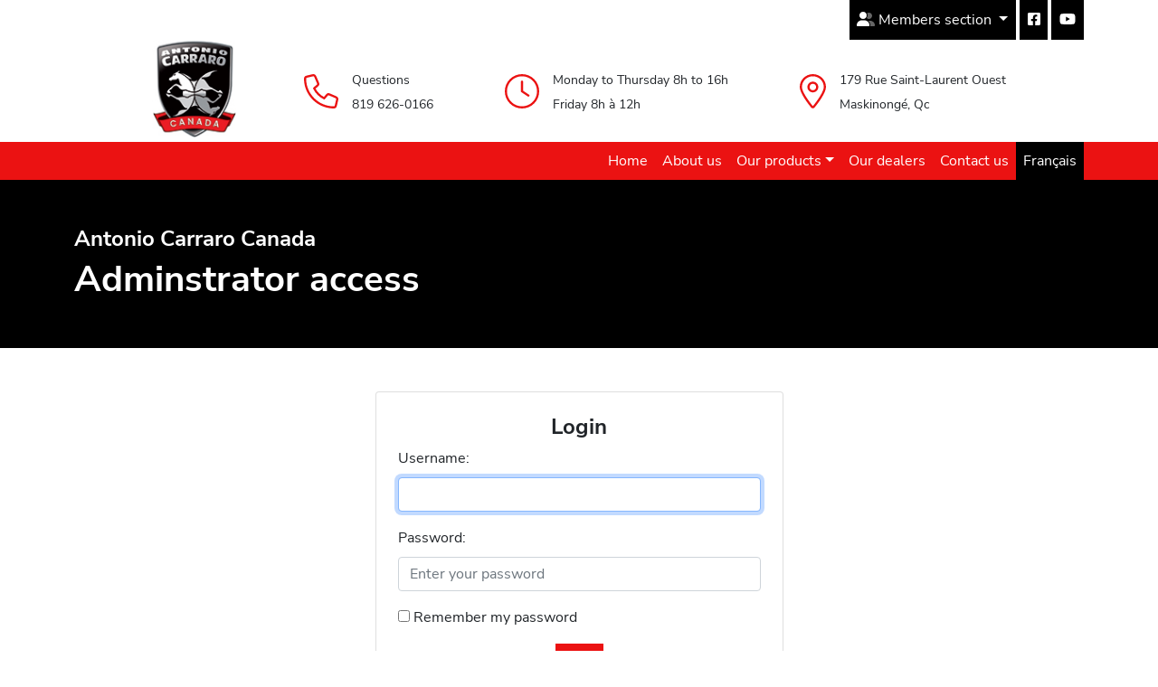

--- FILE ---
content_type: text/html; charset=utf-8
request_url: http://antoniocarraro.ca/zLogin?as=admin
body_size: 9015
content:

<!doctype html>

<html lang="en-ca">
<head><meta http-equiv="Content-Type" content="text/html; charset=UTF-8" /><meta http-equiv="X-UA-Compatible" content="IE=edge" /><meta name="viewport" content="width=device-width, initial-scale=1" /><meta name="Author-Corporate" content="parroinfo.com" /><meta id="head_description" name="Description" content="Import and distribution across Canada of Antonio Carraro specialized tractors for over 40 years." /><meta name="Keywords" content="Antonio Carraro, Carraro, tractor, brand, articulated, reversible, speciality, bi-directional, inverted, vineyard, orchard, snow removal holder, canada, quebec" /><meta name="Author-Corporate" content="parroinfo.net" /><meta name="Publisher" content="parroinfo.com" /><meta name="Publisher-Email" content="referencement@parroinfo.com" /><title>
	Antonio Carraro Canada tracteurs spécialisés italiens importés et vendus au Canada depuis plus de 40 ans
</title><meta property="og:title" content="Antonio Carraro Canada – Imported Italian-made tractors" /><meta property="og:description" content="Import and distribution across Canada of Antonio Carraro specialized tractors for over 40 years." /><meta property="og:url" content="http://www.antoniocarraro.ca/" /><meta property="og:site_name" content="Antonio Carraro Canada" /><meta name="google-site-verification" content="l-2lGS65TrPEnR5ld9CZe2xJElI2zesksJ47aqe7XD4" /><link href="/include/css/antonio-carraro.css" rel="stylesheet" type="text/css" />

    <!-- Scripts
    =========================================================== -->
	<script src="/include/js/jquery-3.4.1.min.js"></script>
    <script src="/include/js/bootstrap.bundle.min.js"></script>
	<script src="/include/js/all.min.js"></script>

    <script src="/include/js/vendor/jquery.fancybox.pack.js"></script>
    <script src="/include/js/vendor/jquery.fancybox-buttons.js"></script>
    
    <script src="/include/js/vendor/jquery.dataTables.min.js"></script>
    <script src="/include/js/vendor/dataTables.bootstrap5.min.js"></script>
    <script src="/include/js/vendor/dataTables.responsive.min.js"></script>

    <script src="/include/js/vendor/responsive.bootstrap5.js"></script>
    <!--<script src="/include/javascript/custom.js"></script>-->
</head>


<body> 
<form method="post" action="./zLogin?as=admin" onsubmit="javascript:return WebForm_OnSubmit();" id="form1" onkeypress="if(event.keyCode == 13) event.returnValue = false;">
<div class="aspNetHidden">
<input type="hidden" name="__LASTFOCUS" id="__LASTFOCUS" value="" />
<input type="hidden" name="__EVENTTARGET" id="__EVENTTARGET" value="" />
<input type="hidden" name="__EVENTARGUMENT" id="__EVENTARGUMENT" value="" />
<input type="hidden" name="__VIEWSTATE" id="__VIEWSTATE" value="/[base64]/KS6jQ83E=" />
</div>

<script type="text/javascript">
//<![CDATA[
var theForm = document.forms['form1'];
if (!theForm) {
    theForm = document.form1;
}
function __doPostBack(eventTarget, eventArgument) {
    if (!theForm.onsubmit || (theForm.onsubmit() != false)) {
        theForm.__EVENTTARGET.value = eventTarget;
        theForm.__EVENTARGUMENT.value = eventArgument;
        theForm.submit();
    }
}
//]]>
</script>


<script src="/WebResource.axd?d=Ivet94cuHX-sa3tWaIN3iewzI0lUtL-VUQrAS0EBZdmE04AcVi54YausDDl6ZsHR0jlPTyDktHVHGJVTEL9AlypOqMfLHG5V-3cC-u91wuY1&amp;t=638883127099574018" type="text/javascript"></script>


<script src="/ScriptResource.axd?d=yzTRGNNcM4mPAfG6kpEYX4Ch6JGYwGM7DcnJUL0XlhlUvrH_FYgQRA8Acxmc_GPqV2H0o0tIrrR3zMd5GZkGSlV2JrBglsAyq-OJjAZ2Ezu5MX8DdD9ERDZp2bro3RyHFNpu5IH2KR1s-QgeNWirtoqaHR-qMl5_fnvWZs2QldQ1&amp;t=ffffffff96313960" type="text/javascript"></script>
<script type="text/javascript">
//<![CDATA[
var __cultureInfo = {"name":"fr-CA","numberFormat":{"CurrencyDecimalDigits":2,"CurrencyDecimalSeparator":",","IsReadOnly":false,"CurrencyGroupSizes":[3],"NumberGroupSizes":[3],"PercentGroupSizes":[3],"CurrencyGroupSeparator":" ","CurrencySymbol":"$","NaNSymbol":"NaN","CurrencyNegativePattern":15,"NumberNegativePattern":1,"PercentPositivePattern":0,"PercentNegativePattern":0,"NegativeInfinitySymbol":"-∞","NegativeSign":"-","NumberDecimalDigits":2,"NumberDecimalSeparator":",","NumberGroupSeparator":" ","CurrencyPositivePattern":3,"PositiveInfinitySymbol":"∞","PositiveSign":"+","PercentDecimalDigits":2,"PercentDecimalSeparator":",","PercentGroupSeparator":" ","PercentSymbol":"%","PerMilleSymbol":"‰","NativeDigits":["0","1","2","3","4","5","6","7","8","9"],"DigitSubstitution":1},"dateTimeFormat":{"AMDesignator":"","Calendar":{"MinSupportedDateTime":"\/Date(-62135578800000)\/","MaxSupportedDateTime":"\/Date(253402300799999)\/","AlgorithmType":1,"CalendarType":1,"Eras":[1],"TwoDigitYearMax":2049,"IsReadOnly":false},"DateSeparator":"-","FirstDayOfWeek":0,"CalendarWeekRule":0,"FullDateTimePattern":"d MMMM yyyy HH:mm:ss","LongDatePattern":"d MMMM yyyy","LongTimePattern":"HH:mm:ss","MonthDayPattern":"d MMMM","PMDesignator":"","RFC1123Pattern":"ddd, dd MMM yyyy HH\u0027:\u0027mm\u0027:\u0027ss \u0027GMT\u0027","ShortDatePattern":"yyyy-MM-dd","ShortTimePattern":"HH:mm","SortableDateTimePattern":"yyyy\u0027-\u0027MM\u0027-\u0027dd\u0027T\u0027HH\u0027:\u0027mm\u0027:\u0027ss","TimeSeparator":":","UniversalSortableDateTimePattern":"yyyy\u0027-\u0027MM\u0027-\u0027dd HH\u0027:\u0027mm\u0027:\u0027ss\u0027Z\u0027","YearMonthPattern":"MMMM, yyyy","AbbreviatedDayNames":["dim.","lun.","mar.","mer.","jeu.","ven.","sam."],"ShortestDayNames":["di","lu","ma","me","je","ve","sa"],"DayNames":["dimanche","lundi","mardi","mercredi","jeudi","vendredi","samedi"],"AbbreviatedMonthNames":["janv.","févr.","mars","avr.","mai","juin","juil.","août","sept.","oct.","nov.","déc.",""],"MonthNames":["janvier","février","mars","avril","mai","juin","juillet","août","septembre","octobre","novembre","décembre",""],"IsReadOnly":false,"NativeCalendarName":"calendrier grégorien","AbbreviatedMonthGenitiveNames":["janv.","févr.","mars","avr.","mai","juin","juil.","août","sept.","oct.","nov.","déc.",""],"MonthGenitiveNames":["janvier","février","mars","avril","mai","juin","juillet","août","septembre","octobre","novembre","décembre",""]},"eras":[1,"ap. J.-C.",null,0]};//]]>
</script>

<script src="/ScriptResource.axd?d=NYNA2cWZW9Q0-WlB6k3uM6XGq4Nk2U5Wq6Hwb38ZbzWDDaxZ5eDvWgUGjqo34n6CNW6awA7H7obw0H5jFcvKKqz-OeD0OjHNWxJI6LZqBdadjNxKMtGmzGHBOYjTTJGb1155ilJfJPEBiVZNdd1u8qTQSEfM9EHlNxsBhPwSDiE1&amp;t=74a40145" type="text/javascript"></script>
<script src="/ScriptResource.axd?d=4fltIk_eXwvXyovUgwwlUyacSdBZQSPqAeJcmw6mcyZ01nxM_0GdoA9-oLBQFNOiYEHvZ4tnJ7RE7tSfYkTWb43CBNFRMIyog0-0Wy-kb8etmcRjHGdrzDOMWX6-7-9CEofkjpq-fJ1v7HIFYGLVOiwFWVWW8B9VQ91WDLJ7bH6IzQB1fP0tAUGxOv2oR9j60&amp;t=74a40145" type="text/javascript"></script>
<script src="/WebResource.axd?d=rGGW2HI7Tv6sEnsSim4VGAW93Iuo3zBE3EKBVfpBGtv4P-p3HgFBDGSlDv5nfmrDbS1anIONNWVPGp0TA9tuX3o7v2-MC_74iSQlXe4m_bw1&amp;t=638883127099574018" type="text/javascript"></script>
<script type="text/javascript">
//<![CDATA[
function WebForm_OnSubmit() {
if (typeof(ValidatorOnSubmit) == "function" && ValidatorOnSubmit() == false) return false;
return true;
}
//]]>
</script>

<div class="aspNetHidden">

	<input type="hidden" name="__VIEWSTATEGENERATOR" id="__VIEWSTATEGENERATOR" value="4CF74540" />
	<input type="hidden" name="__SCROLLPOSITIONX" id="__SCROLLPOSITIONX" value="0" />
	<input type="hidden" name="__SCROLLPOSITIONY" id="__SCROLLPOSITIONY" value="0" />
</div>
<script type="text/javascript">
//<![CDATA[
Sys.WebForms.PageRequestManager._initialize('ctl00$scriptManagerControl', 'form1', [], [], [], 90, 'ctl00');
//]]>
</script>

    <!-- Top Bar
    =========================================================== -->
    <div class="container">
		<div class="d-flex flex-wrap justify-content-end fixe-mobile">
			<div class="dropdown text-end" style="z-index: 9999;">
				<a href="javascript:void(0)" class="d-block text-decoration-none membres dropdown-toggle" title="Antonio Carraro Canada Member section | Specialized tractors" id="dropdownUser1" data-bs-toggle="dropdown" aria-expanded="false">
					<i class="fad fa-user-friends"></i> Members section
				</a>
				<ul class="dropdown-menu text-small" aria-labelledby="dropdownUser1">
					
						<li><a class="dropdown-item" href="/zLogin?as=member" title="Antonio Carraro Canada Member section | Specialized tractors">Login</a> </li>
						
					
                    <!-- Menu Adminiatration -->
	                
                    <!-- // Fin Menu Adminiatration -->
				</ul>
			</div>
            <ul class="nav nav-pills" style="z-index: 9999;">
				<li class="nav-item"><a href="https://www.facebook.com/antoniocarraro.tractorpeople" target="_blank" title="Facebook Antonio Carraro Canada | Specialized tractors" class="nav-link active mx-1"><i class="fab fa-facebook-square"></i></a> </li>
				<li class="nav-item"><a href="https://www.youtube.com/user/AntonioCarraroSpA" target="_blank" title="Youtube Antonio Carraro Canada | Specialized tractors" class="nav-link active"><i class="fab fa-youtube"></i></a></li>
			</ul>
        </div>
    </div> 
	
    <!-- Header
    =========================================================== -->
    <header class="header-mb d-none d-md-block">
        <div class="container d-flex flex-wrap justify-content-center">
           	<div class="col-2 col-md-1 col-lg-1 col-xl-1 col-xxl-1">
				<a href="/" class="d-flex align-items-center mb-3 mb-lg-0 me-lg-auto text-dark text-decoration-none">
                <img src="/include/images/antonio-carraro-canada-logo-115.jpg" title="Antonio Carraro Canada Logo | Tractors" alt="Antonio Carraro Canada Logo | Tractors" class="img-fluid">
            	</a>
			</div>
			
			<div class="d-none d-md-block header-mt">
				<div class="header-right">
					<div class="icon-box">
						<i class="fal fa-phone"> </i>
					</div>
					<div class="content-box">
						<h6 class="info-texte">Questions</h6>
						<h6 class="info-texte">819 626-0166</h6>
					</div>
				</div>

				<div class="header-right">
					<div class="icon-box">
						<i class="fal fa-clock"> </i>
					</div>
					<div class="content-box">
						<h6 class="info-texte">Monday to Thursday 8h to 16h</h6>
						<h6 class="info-texte">Friday 8h à 12h</h6>
					</div>
				</div>

				<div class="header-right">
					<div class="icon-box">
						<i class="fal fa-map-marker-alt"> </i>
					</div>
					<div class="content-box">
						<h6 class="info-texte">179 Rue Saint-Laurent Ouest</h6>
						<h6 class="info-texte">Maskinongé, Qc</h6>
					</div>
				</div>
			</div>
        </div>
    </header>

	<!-- Navigation
    =========================================================== -->
    <nav class="navbar navbar-expand-lg navbar-dark bg-dark" aria-label="Main navigation">
        <div class="container">
            <button class="navbar-toggler p-0 border-0" type="button" id="navbarSideCollapse" aria-label="Toggle navigation">
                <span class="navbar-toggler-icon"></span>
            </button>

            <div class="navbar-collapse offcanvas-collapse justify-content-end" id="navbarsExampleDefault">
                <ul class="navbar-nav ">
                    <li class="nav-item">
                        <a class="nav-link active" aria-current="page" href="/en" title="Home | Antonio Carraro | Specialized tractors">Home</a>
                    </li>
                    <li class="nav-item">
                        <a class="nav-link" href="/en/about" title="About us | Antonio Carraro | Specialized tractor">About us</a>
                    </li>
                    <li class="nav-item dropdown">
                        <a class="nav-link dropdown-toggle" href="#" title="Our products | Antonio Carraro | Reversible tractors" id="navbarDropdown" role="button" data-bs-toggle="dropdown" aria-expanded="false">Our products</a>
						<ul class="dropdown-menu" aria-labelledby="navbarDropdown">
                            <li><a class="dropdown-item" href="/en/products" title="Our products | Antonio Carraro | Tractors">Tractors</a></li>
                            
                        </ul>
                    </li>					
                    <li class="nav-item">
                        <a class="nav-link" href="/en/dealers" title="Our dealers | Antonio Carraro | Bidirectionals tractors ">Our dealers</a>
                    </li>
                    <li class="nav-item">
                        <a class="nav-link" href="/en/contact" title="Nous contacter | Antonio Carraro | Reversibles tractors">Contact us</a>
                    </li>
                    <li class="nav-item">
                        <a class="nav-link langue" href="/" title="English | Antonio Carraro | Specialized tractors">Français</a>
                    </li>
                </ul>
            </div>
        </div>
    </nav>

    <!-- Contenu
    =========================================================== -->
      
    <div class="bg-secondary py-3 py-md-5 py-lg-5 py-xl-5 py-xxl-5">
        <div class="container">
            <h3 class="fs-4 text-white">Antonio Carraro Canada</h3>
            <h2 class="fs-1 text-white">Adminstrator access</h2>
        </div>
    </div>

    <div class="container">
        <div class="row justify-content-center">
            <div class="col-xxl-4 col-lg-5 mt-5">
                <div class="card">
                    <div class="card-body p-4">
                        <div class="text-center w-75 m-auto">
                            <h4 class="text-dark-50 text-center pb-0 fw-bold">Login</h4>
                        </div>
                        <div class="mb-3">
                            <label class="form-label"><span id="ContentPlaceHolder1_lbl_Username">Username:</span></label>
                            <input name="ctl00$ContentPlaceHolder1$txt_login" type="text" id="ContentPlaceHolder1_txt_login" class="form-control" />
                            <span id="ContentPlaceHolder1_vld_txt_login" style="color:#EB1212;display:none;">Champ obligatoire manquant</span>
                        </div>
                        <div class="mb-3">
                            <label class="form-label"><span id="ContentPlaceHolder1_lbl_passwordText">Password:</span></label>
                            <input name="ctl00$ContentPlaceHolder1$txt_password" type="password" id="ContentPlaceHolder1_txt_password" class="form-control" placeholder="Enter your password" onkeypress="if(event.keyCode == 13){document.getElementById(&#39;ContentPlaceHolder1_lkbt_login&#39;).click();}" />
                            <span id="ContentPlaceHolder1_vld_txt_password" style="color:#EB1212;display:none;">Champ obligatoire manquant</span>
                        </div>

                        <div class="mb-3 mb-3">
                            <div class="form-check" style="padding-left:0;">
                                <span><input id="ContentPlaceHolder1_ckbx_enableCookies" type="checkbox" name="ctl00$ContentPlaceHolder1$ckbx_enableCookies" /></span>
                                <span class="form-check-label" for="checkbox-signin">Remember my password</span>
                            </div>
                        </div>

                        <div class="mb-3 mb-0 text-center">
                            <a id="ContentPlaceHolder1_lkbt_login" class="btn btn-sm btn-warning" href="javascript:WebForm_DoPostBackWithOptions(new WebForm_PostBackOptions(&quot;ctl00$ContentPlaceHolder1$lkbt_login&quot;, &quot;&quot;, true, &quot;&quot;, &quot;&quot;, false, true))">Login</a>
                        </div>
                    </div>
                </div>

                <div class="row mt-3">
                    <div class="col-12 text-center">
                        <p class="text-muted">
                            <span id="ContentPlaceHolder1_lbl_password1" class="text-muted">If you have lost your password,</span>
                            <a href="/lostPassword" class="text-muted ms-1">
                                <span id="ContentPlaceHolder1_lbl_password2">Click here</span>
                            </a>
                            <span id="ContentPlaceHolder1_lbl_password3" class="text-muted">and we will send it to you by email.</span>
                        </p>
                    </div>
                </div>
            </div>
        </div>
    </div>


    
    <!-- Footer
    =========================================================== -->
    <footer class="mt-footer pt-footer pb-footer">
        <div class="container">
            <div class="row">
                <div class="col-md-4 text-white mb-3">
                    <h4 class="mb-3">Antonio Carraro</h4>
                    <p>
                        Distribution Importation Jean Gagnon Inc<br />
                        179 Rue Saint Laurent Ouest<br />
                        Maskinongé, QC<br />
                        J0K 1N0
                    </p>
                    <p>Téléphone: 819 626-0166</p>
                    <p>Courriel: <a href="mailto:info@antoniocarraro.ca" title="info@antoniocarraro.ca">info@antoniocarraro.ca</a></p>
                </div>
                <div class="col-md-4 text-white">
                    <h4 class="mb-3">Business hours</h4>
                    <p>
                        Monday to Thursday<br />
                        8h00 à 16h00
                    </p>
                    <p>
                        Friday<br />
                        8h00 à 12h00
                    </p>
                </div>
                <div class="col-md-4">
                    <h4 class="mb-3">Follow us</h4>
                    <p>
                        <a href="https://www.facebook.com/antoniocarraro.tractorpeople" target="_blank" title="Facebook Antonio Carraro Canada | Specialized tractors" class="mx-1"><i class="fab fa-facebook-square fa-2x"></i></a>
				        <a href="https://www.youtube.com/user/AntonioCarraroSpA" target="_blank" title="Youtube Antonio Carraro Canada | Specialized tractors"><i class="fab fa-youtube fa-2x"></i></a>
                    </p>
                </div>
            </div>
        </div>
        <div class="close-footer">
            <div class="container text-center">
                © Antonio Carraro Canada. All rights reserved <span class="mx-1">|</span> <a href="/zLogin?as=admin" title="Administration" class="text-decoration-none">Administration</a>  <span class="mx-1">|</span>  <a href="http://www.parroinfo.com" target="_blank" title="Parro Info Développement inc." class="text-decoration-none">Website creation Parro Info Développement inc.</a>
            </div>
        </div>
    </footer>
							
    <!-- Scripts
    =========================================================== -->
    <script src="/include/js/offcanvas.js"></script>

    <script>
        $(document).ready(function () {
            $(".fancybox").fancybox({
                openEffect: 'none',
                closeEffect: 'none'
            });
        });
    </script>

    <script>
        (function (i, s, o, g, r, a, m) {
            i['GoogleAnalyticsObject'] = r; i[r] = i[r] || function () {
                (i[r].q = i[r].q || []).push(arguments)
            }, i[r].l = 1 * new Date(); a = s.createElement(o),
                m = s.getElementsByTagName(o)[0]; a.async = 1; a.src = g; m.parentNode.insertBefore(a, m)
        })(window, document, 'script', '//www.google-analytics.com/analytics.js', 'ga');

        ga('create', 'UA-2479759-90', 'auto');
        ga('send', 'pageview');
    </script>
   
<script type="text/javascript">
//<![CDATA[
var Page_Validators =  new Array(document.getElementById("ContentPlaceHolder1_vld_txt_login"), document.getElementById("ContentPlaceHolder1_vld_txt_password"));
//]]>
</script>

<script type="text/javascript">
//<![CDATA[
var ContentPlaceHolder1_vld_txt_login = document.all ? document.all["ContentPlaceHolder1_vld_txt_login"] : document.getElementById("ContentPlaceHolder1_vld_txt_login");
ContentPlaceHolder1_vld_txt_login.controltovalidate = "ContentPlaceHolder1_txt_login";
ContentPlaceHolder1_vld_txt_login.focusOnError = "t";
ContentPlaceHolder1_vld_txt_login.errormessage = "Champ obligatoire manquant";
ContentPlaceHolder1_vld_txt_login.display = "Dynamic";
ContentPlaceHolder1_vld_txt_login.evaluationfunction = "RequiredFieldValidatorEvaluateIsValid";
ContentPlaceHolder1_vld_txt_login.initialvalue = "";
var ContentPlaceHolder1_vld_txt_password = document.all ? document.all["ContentPlaceHolder1_vld_txt_password"] : document.getElementById("ContentPlaceHolder1_vld_txt_password");
ContentPlaceHolder1_vld_txt_password.controltovalidate = "ContentPlaceHolder1_txt_password";
ContentPlaceHolder1_vld_txt_password.focusOnError = "t";
ContentPlaceHolder1_vld_txt_password.errormessage = "Champ obligatoire manquant";
ContentPlaceHolder1_vld_txt_password.display = "Dynamic";
ContentPlaceHolder1_vld_txt_password.evaluationfunction = "RequiredFieldValidatorEvaluateIsValid";
ContentPlaceHolder1_vld_txt_password.initialvalue = "";
//]]>
</script>


<script type="text/javascript">
//<![CDATA[

var Page_ValidationActive = false;
if (typeof(ValidatorOnLoad) == "function") {
    ValidatorOnLoad();
}

function ValidatorOnSubmit() {
    if (Page_ValidationActive) {
        return ValidatorCommonOnSubmit();
    }
    else {
        return true;
    }
}
        //]]>
</script>

<script src="/ScriptResource.axd?d=[base64]&amp;t=ffffffffa8d151bf" type="text/javascript"></script>
<script src="/ScriptResource.axd?d=[base64]&amp;t=ffffffffa8d151bf" type="text/javascript"></script>
<script type="text/javascript">
//<![CDATA[

theForm.oldSubmit = theForm.submit;
theForm.submit = WebForm_SaveScrollPositionSubmit;

theForm.oldOnSubmit = theForm.onsubmit;
theForm.onsubmit = WebForm_SaveScrollPositionOnSubmit;
WebForm_AutoFocus('ContentPlaceHolder1_txt_login');
document.getElementById('ContentPlaceHolder1_vld_txt_login').dispose = function() {
    Array.remove(Page_Validators, document.getElementById('ContentPlaceHolder1_vld_txt_login'));
}

document.getElementById('ContentPlaceHolder1_vld_txt_password').dispose = function() {
    Array.remove(Page_Validators, document.getElementById('ContentPlaceHolder1_vld_txt_password'));
}
//]]>
</script>
</form>
</body>
</html>


--- FILE ---
content_type: text/css
request_url: http://antoniocarraro.ca/include/css/antonio-carraro.css
body_size: 4884
content:
@import "/include/css/vendor/dataTables.bootstrap5.min.css";@import "/include/css/vendor/responsive.bootstrap5.min.css";@import "/include/css/vendor/jquery.fancybox.css";@import "/include/css/vendor/jquery.fancybox-buttons.css";@import "/include/css/all.min.css";@import "/include/css/bootstrap.min.css";@import "/include/css/produits.css";@font-face{font-family:'Nunito Sans';font-style:normal;font-weight:300;font-display:swap;src:url(https://fonts.gstatic.com/s/nunitosans/v11/pe03MImSLYBIv1o4X1M8cc8WAf5q.ttf) format('truetype')}@font-face{font-family:'Nunito Sans';font-style:normal;font-weight:400;font-display:swap;src:url(https://fonts.gstatic.com/s/nunitosans/v11/pe0qMImSLYBIv1o4X1M8cfe6.ttf) format('truetype')}@font-face{font-family:'Nunito Sans';font-style:normal;font-weight:600;font-display:swap;src:url(https://fonts.gstatic.com/s/nunitosans/v11/pe03MImSLYBIv1o4X1M8cc9iB_5q.ttf) format('truetype')}@font-face{font-family:'Nunito Sans';font-style:normal;font-weight:700;font-display:swap;src:url(https://fonts.gstatic.com/s/nunitosans/v11/pe03MImSLYBIv1o4X1M8cc8GBv5q.ttf) format('truetype')}@font-face{font-family:'Nunito Sans';font-style:normal;font-weight:800;font-display:swap;src:url(https://fonts.gstatic.com/s/nunitosans/v11/pe03MImSLYBIv1o4X1M8cc8aBf5q.ttf) format('truetype')}@font-face{font-family:'Nunito Sans';font-style:normal;font-weight:900;font-display:swap;src:url(https://fonts.gstatic.com/s/nunitosans/v11/pe03MImSLYBIv1o4X1M8cc8-BP5q.ttf) format('truetype')}body{font-family:'Nunito Sans',sans-serif;font-size:16px;font-weight:400;line-height:26px;overflow-x:hidden}a{color:#EB1212;text-decoration:none}a:hover{color:#000}h1{font-size:38px;font-weight:700;line-height:48px}@media (max-width:768px){h1{font-size:34px;line-height:40px}}@media (max-width:575.98px){h1{font-size:24px;line-height:30px}}h2{font-size:32px;font-weight:700;line-height:40px}@media (max-width:575.98px){h2{font-size:22px;line-height:24px}}h3{font-size:28px;font-weight:700;line-height:34px}@media (max-width:575.98px){h3{font-size:20px}}p{margin-top:1rem;margin-bottom:1rem}p span{color:#EB1212}.fs-18{font-size:18px;font-weight:400;line-height:32px}.mb-25{margin-bottom:25px}.mb-50{margin-bottom:50px}@media (max-width:575.98px){.mb-50{margin-bottom:25px}}.mb-75{margin-bottom:75px}@media (max-width:575.98px){.mb-75{margin-bottom:25px}}.mb-100{margin-bottom:100px}@media (max-width:575.98px){.mb-100{margin-bottom:50px}}.mt-25{margin-top:25px}.mt-50{margin-top:50px}@media (max-width:575.98px){.mt-50{margin-top:25px}}.mt-75{margin-top:75px}@media (max-width:575.98px){.mt-75{margin-top:25px}}.mt-100{margin-top:100px}@media (max-width:575.98px){.mt-100{margin-top:50px}}@media (max-width:575.98px){.mt-25-mobile{margin-top:25px}}.header-right{display:inline-block;vertical-align:middle;margin-left:75px}.header-right .icon-box{width:40px;text-align:center;color:#EB1212;font-size:38px;padding-right:15px;display:table-cell;vertical-align:middle}.header-right .content-box{display:table-cell;vertical-align:middle;padding-top:10px}.header-mt{margin-top:25px}.header-mb{margin-bottom:0.25rem!important}.info-texte{font-family:'Nunito Sans',sans-serif;font-weight:400;font-size:14px;line-height:19px}@media (max-width:1200px){.header-right{margin-left:25px}.info-texte{font-size:0.95rem}}@media (max-width:992px){.info-texte{font-size:12px;line-height:12px}.header-right{margin-left:15px}.header-right .icon-box{font-size:30px;padding-right:5px}.header-mt{margin-top:15px}}.bg-dark{background-color:#EB1212!important}.bg-secondary{background-color:#000!important}@media (max-width:767.98px){.bg-secondary{margin-top:44px}}@media (max-width:992px){.navbar{position:fixed;display:-webkit-box;display:-ms-flexbox;display:flex;-ms-flex-wrap:wrap;flex-wrap:wrap;-webkit-box-align:center;-ms-flex-align:center;align-items:center;-webkit-box-pack:justify;-ms-flex-pack:justify;justify-content:space-between;padding-top:0.5rem;padding-bottom:0.35rem;top:0;width:100%;z-index:99}.navbar>.container{padding-top:0.5rem;padding-bottom:0.4rem}.header-mt{margin-top:15px}.header-mb{margin-top:0.75rem!important;margin-bottom:0.25rem!important}}.navbar{padding-top:0;padding-bottom:0}@media (max-width:991.98px){.navbar-nav .nav-link{padding-right:0;padding-left:15px}}.navbar-dark .navbar-nav .nav-link{color:#fff}.navbar-dark .navbar-nav .nav-link:hover{color:#fff;background-color:#000}@media (min-width:992px){.navbar-expand-md .navbar-nav .nav-link{padding-top:1rem;padding-bottom:1rem}}.nav-pills .nav-link.active{background-color:#000}.nav-pills .nav-link.active:hover{background-color:#343a40}.nav-pills .nav-link{border-radius:0;padding:0.55rem}.navbar-dark .navbar-toggler-icon{background-image:url("data:image/svg+xml,%3csvg xmlns='http://www.w3.org/2000/svg' viewBox='0 0 30 30'%3e%3cpath stroke='rgba(255, 255, 255, 0.95)' stroke-linecap='round' stroke-miterlimit='10' stroke-width='2' d='M4 7h22M4 15h22M4 23h22'/%3e%3c/svg%3e");border:none!important}.navbar-toggler-icon:focus,.navbar-toggler:focus{outline:none;-webkit-box-shadow:none;box-shadow:none}.langue{background-color:#000}.langue:hover{background-color:#232323!important}.membres{color:#fff;background-color:#000;padding:0.55rem}.membres:hover{color:#fff;background-color:#343a40}.dropdown-menu{display:none;min-width:13rem;padding:0;margin-top:-2px!important;margin-left:0;font-size:1rem;color:#fff;text-align:left;list-style:none;background-color:rgba(52,58,64,0.95);background-clip:padding-box;border:none;border-radius:0}.dropdown-item{display:block;width:100%;padding:0.25rem 1rem;clear:both;font-weight:400;color:#fff;text-align:inherit;text-decoration:none;white-space:nowrap;background-color:transparent;border:0}@media (max-width:414.98px){.dropdown-item{padding:0.5rem 0.5rem 0.5rem 2rem}}.dropdown-item:focus,.dropdown-item:hover{color:#fff;background-color:#000;border-left:5px solid #D10A0A}@media (max-width:767.98px){.fixe-mobile{position:fixed;right:0;top:0;z-index:100}}@media (max-width:991.98px){.offcanvas-collapse{position:fixed;top:44px;bottom:0;left:100%;width:100%;padding-right:0;padding-left:0;overflow-y:auto;visibility:hidden;background-color:#343a40;-webkit-transition:visibility 0.3s ease-in-out,-webkit-transform 0.3s ease-in-out;transition:visibility 0.3s ease-in-out,-webkit-transform 0.3s ease-in-out;transition:transform 0.3s ease-in-out,visibility 0.3s ease-in-out;transition:transform 0.3s ease-in-out,visibility 0.3s ease-in-out,-webkit-transform 0.3s ease-in-out}.offcanvas-collapse.open{visibility:visible;-webkit-transform:translateX(-100%);transform:translateX(-100%)}}.nav-scroller{position:relative;z-index:2;height:2.75rem;overflow-y:hidden}.nav-scroller .nav{display:-webkit-box;display:-ms-flexbox;display:flex;-ms-flex-wrap:nowrap;flex-wrap:nowrap;padding-bottom:1rem;margin-top:-1px;overflow-x:auto;color:rgba(255,255,255,0.75);text-align:center;white-space:nowrap;-webkit-overflow-scrolling:touch}.nav-underline .nav-link{padding-top:0.75rem;padding-bottom:0.75rem;font-size:0.875rem;color:#6c757d}.nav-underline .nav-link:hover{color:#007bff}.nav-underline .active{font-weight:500;color:#343a40}.bg-purple{background-color:#6f42c1}.carousel{z-index:-1;margin-bottom:4rem;border-bottom:10px solid #EB1212}@media (max-width:575.98px){.carousel{margin-bottom:1.5rem}}.carousel-indicators{z-index:10}.carousel-caption{z-index:5;right:0;bottom:0;left:0;background-color:rgba(0,0,0,0.5);padding-top:2.5rem;padding-bottom:2.5rem}@media (max-width:991.98px){.carousel-caption{padding-top:2rem;padding-bottom:2rem}.carousel-caption h1{font-size:32px;line-height:40px}.carousel-caption h2{font-size:28px}}@media (max-width:767.98px){.carousel-caption h1{font-size:28px;line-height:30px}.carousel-caption h2{font-size:24px}}@media (max-width:575.98px){.carousel-caption h1{font-size:20px;line-height:0;font-weight:600}.carousel-caption h2{font-size:16px;line-height:30px;font-weight:600}}@media (max-width:767.98px){.pad-top-mobile{padding-top:44px}}.form-signin{width:100%;max-width:330px;padding:15px;margin:auto}.form-signin .checkbox{font-weight:400}.form-signin .form-floating:focus-within{z-index:2}.form-signin input[type=email]{margin-bottom:-1px;border-bottom-right-radius:0;border-bottom-left-radius:0}.form-signin input[type=password]{margin-bottom:10px;border-top-left-radius:0;border-top-right-radius:0}.bg-titre-caracteristiques{background-color:#000}.bg-caracteristiques{background-color:#000}.news-fix{margin-left:0!important}.actualites{color:#181818;font-size:48px;font-weight:600;text-transform:uppercase;margin-top:0;margin-bottom:60px}.postMeta{background:#000;text-align:center;padding:15px 5px;color:#fff;height:125px;max-width:110px}@media only screen and (min-width:576px) and (max-width:768px){.postMeta{margin-bottom:10px;height:115px}}@media only screen and (max-width:575px){.postMeta{height:115px}}.postDate{padding:11px 0}@media only screen and (max-width:575px){.postDate{padding:5px}}.postDate span{color:#fff;text-align:center;display:block}.date{font-size:48px;font-weight:600}@media only screen and (max-width:768px){.date{font-size:36px;padding:0}}.mois{font-size:14px;font-weight:500}.newsText h3{font-size:18px;line-height:20px;margin-bottom:0;margin-top:0}.newsText p{padding-right:5px}.newsText a{font-size:12px;color:#000;text-decoration:none}.newsText a:hover{color:#fff}.newsText a img{background-color:#fff;max-height:150px;margin-top:10px;margin-bottom:10px}.newsText a img:hover{background-color:#fff}.news img{margin-top:50px}.btn-warning{color:#fff!important;font-size:14px;font-weight:400;background-color:#EB1212;border-color:#EB1212;border-radius:0!important}.btn-warning:hover{background-color:#181818;border-color:#181818}.btn-warning-pop{color:#fff!important;font-family:'Poppins',sans-serif;font-size:12px;font-weight:400;background-color:#b39c4e;border-color:#b39c4e;border-radius:0!important}.btn-warning-pop:hover{background-color:#181818;border-color:#181818}.hauteur{clear:both}.hauteur:nth-child(odd){clear:none}.voir-nouvelles a{color:#000;font-weight:500;text-decoration:none}.voir-nouvelles a:hover{color:#EB1212}.titreNews{font-family:'Poppins',sans-serif;font-weight:500;font-size:16px;margin-top:0}.dateNews{font-size:14px;color:#737373;font-family:'Open Sans',sans-serif;margin-bottom:10px}.descriptionNews{font-size:16px;color:#333;line-height:26px;font-family:'Open Sans',sans-serif;text-decoration:none;padding-bottom:25px}footer{position:relative;color:#fff;background-color:#000;bottom:0;width:100%}@media (max-width:575.98px){footer{}}footer a{color:#fff;text-decoration:none}footer a:hover{color:#EB1212;text-decoration:none}.mt-footer{margin-top:50px}@media only screen and (max-width:575px){.mt-footer{margin-top:0}}.pt-footer{padding-top:3rem!important}.pb-footer{padding-bottom:6rem!important}.close-footer{position:absolute;bottom:0;width:100%;background-color:#EB1212;padding:15px;font-size:12px;font-weight:400}.close-footer a{color:#fff;text-decoration:none}.close-footer a:hover{color:#000;text-decoration:none}@media (max-width:575.98px){.close-footer{padding:15px 10px}}.dealer p{font-size:16px;line-height:20px}.dealer a{color:#EB1212;text-decoration:none}.dealer a:hover{color:#000;text-decoration:none}map-responsive{overflow:hidden;padding-bottom:20%;position:absolute}.map-responsive iframe{left:0;top:0;width:100%;position:relative;z-index:-1}.card-box i{font-size:80px;margin-top:20px}.admin a{color:#fff;text-decoration:none}.admin a:hover{color:#fff;text-decoration:none}a.admin-boites{text-decoration:none;color:#181818}.admin-boites{background-color:#232323;border-radius:5px;margin:0 0 20px;min-height:150px;padding:30px 20px;text-align:center}.admin-boites:hover{color:#fff;background-color:#EB1212;text-decoration:none}.admin-boites h5{font-size:1rem}.admin-boites:hover h4{color:#fff}.boutonCommandes{width:100%;height:100%;cursor:pointer}.boutonCommandes:hover{color:#000}table.dataTable.dtr-inline.collapsed>tbody>tr>td.dtr-control:before,table.dataTable.dtr-inline.collapsed>tbody>tr>th.dtr-control:before{background-color:#232323}table.dataTable.dtr-inline.collapsed>tbody>tr.parent>td.dtr-control:before,table.dataTable.dtr-inline.collapsed>tbody>tr.parent>th.dtr-control:before{content:"-";background-color:#EB1212}.accordion-button{position:relative;display:-webkit-box;display:-ms-flexbox;display:flex;-webkit-box-align:center;-ms-flex-align:center;align-items:center;width:100%;padding:1rem 1.25rem;font-size:1rem;color:#000;text-align:left;background-color:#ebebed;border:0;border-radius:0}.accordion-button:focus{z-index:3;border-color:#fff;outline:0;-webkit-box-shadow:none;box-shadow:none}.accordion-button:not(.collapsed){color:#fff;background-color:#232323;-webkit-box-shadow:inset 0 -1px 0 #000000;box-shadow:inset 0 -1px 0 #000000}.accordion-button:after{color:#fff}.pop-up{position:fixed;z-index:99999;top:0;right:0;bottom:0;left:0;background:rgba(0,0,0,0.8);opacity:1}.popBox{background:none repeat scroll 0 0 #eee;border:1px solid #3a3a3a;bottom:5%;left:20%;position:absolute;right:20%;top:10%;z-index:10}.close:link,.close:visited{position:absolute;top:-0.75em;right:-0.75em;display:block;width:1em;height:1em;padding:0;font:bold large/1 arial,sans-serif;text-align:center;text-decoration:none;background:#000;border:3px solid #fff;color:#fff;border-radius:1em;-webkit-box-shadow:0 0 1px 1px #3a3a3a;box-shadow:0 0 1px 1px #3a3a3a}.close:before{content:"X"}.close:active,.close:focus,.close:hover{-webkit-box-shadow:0 0 1px 1px #c00;box-shadow:0 0 1px 1px #c00;background:#c00;color:#fff}.close span{text-indent:-200em;display:block}.popScroll{position:absolute;top:9%;left:3%;right:3%;bottom:9%;overflow-y:auto;*overflow-y:scroll;padding-right:0.5em}.pop-up h2{margin-left:35px;margin-top:1em}.dropDown{border:1px solid #ccc;border-radius:4px;-webkit-box-shadow:0 1px 1px rgba(0,0,0,0.075) inset;box-shadow:0 1px 1px rgba(0,0,0,0.075) inset;color:#555;display:block;font-size:12px;padding:6px 12px;width:100%}.popup-modal{position:fixed;top:0px;left:0px;right:0px;bottom:0px;background:#000;background:rgba(0,0,0,0.6);z-index:1000}.popup-modal .popup-content{position:fixed;top:50%;left:50%;-webkit-transform:translate(-50%,-50%);transform:translate(-50%,-50%);background-color:#fff;text-align:center;color:#575757;-webkit-box-shadow:0px 0px 5px 0px #000000;-o-box-shadow:0px 0px 5px 0px #000000;box-shadow:0px 0px 5px 0px #000000;filter:progid:DXImageTransform.Microsoft.Shadow(color=#000000,Direction=NaN,Strength=5)}.popup-modal .popup-content .popup-close{position:absolute;top:0px;right:0px}.popup-modal50{position:fixed;top:0px;left:0px;right:0px;bottom:0px;background:#000;background:rgba(0,0,0,0.6);z-index:1000}.popup-modal50 .popup-content50{position:fixed;top:50%;left:50%;-webkit-transform:translate(-50%,-50%);transform:translate(-50%,-50%);text-align:center;color:#575757;-webkit-box-shadow:0px 0px 5px 0px #000000;-o-box-shadow:0px 0px 5px 0px #000000;box-shadow:0px 0px 5px 0px #000000;filter:progid:DXImageTransform.Microsoft.Shadow(color=#000000,Direction=NaN,Strength=5)}.popup-modal50 .popup-content50 .popup-close50{position:absolute;top:0px;right:0px}.close{opacity:0.5}.btn-group-sm>.btn,.btn-sm{padding:0.25rem 0.5rem;font-size:0.875rem;border-radius:0}.notice-boxPieces{background:#1c1f23;padding:10px 28px;border-radius:4px;margin:0 0 20px 0;color:#fff;-webkit-box-shadow:inset 0px -1px 0px 0px rgba(0,0,0,0.05);box-shadow:inset 0px -1px 0px 0px rgba(0,0,0,0.05);border-radius:3px;text-align:center}.notice-boxPieces,.notice-boxPieces h3,.notice-boxPieces i,.notice-boxPieces p{-webkit-transition:all 0.2s ease;-webkit-transition:all 0.2s ease-in-out;transition:all 0.2s ease-in-out}.notice-boxPieces p{margin:0;color:#777}.notice-boxPieces h3{line-height:26px;padding-bottom:8px}.notice-boxPieces i{font-size:80px;height:80px;color:#a0a0a0;margin:10px 0;display:block}.notice-boxPieces:hover{background:#a0a0a0;color:#fff;-webkit-box-shadow:inset 0px -1px 0px 0px rgba(0,0,0,0.1);box-shadow:inset 0px -1px 0px 0px rgba(0,0,0,0.1)}.notice-boxPieces:hover h3,.notice-boxPieces:hover i,.notice-boxPieces:hover p{color:#fff}.notice-boxPieces:hover{background:#cb0a1d}.navigationProduits{margin-right:10px;font-size:12px;font-weight:bold}.navProduits{color:#fff;font-weight:bold;text-align:center;padding:0 5px;text-shadow:0px -1px 1px rgba(0,0,0,0.3);background:#EB1212;border-radius:2px;display:inline-block}.navProduits:hover{color:#eeeeee;font-weight:bold;text-align:center;text-shadow:0px -1px 1px rgba(0,0,0,0.3);background:#b8b8b8;padding:0 5px;border-radius:2px;display:inline-block;cursor:pointer}.navProduitsActive{color:#eeeeee!important;font-weight:bold;text-align:center;text-shadow:0px -1px 1px rgba(0,0,0,0.3);background:#b8b8b8;padding:0 5px;border-radius:2px;display:inline-block}.navProduits[disabled=disabled]{color:#eeeeee!important;font-weight:bold;text-decoration:none;text-align:center;text-shadow:0px -1px 1px rgba(0,0,0,0.3);background:#b8b8b8;padding:0 5px;border-radius:2px;display:inline-block}

--- FILE ---
content_type: text/plain
request_url: https://www.google-analytics.com/j/collect?v=1&_v=j102&a=497035452&t=pageview&_s=1&dl=http%3A%2F%2Fantoniocarraro.ca%2FzLogin%3Fas%3Dadmin&ul=en-us%40posix&dt=Antonio%20Carraro%20Canada%20tracteurs%20sp%C3%A9cialis%C3%A9s%20italiens%20import%C3%A9s%20et%20vendus%20au%20Canada%20depuis%20plus%20de%2040%20ans&sr=1280x720&vp=1280x720&_u=IEBAAEABAAAAACAAI~&jid=297271570&gjid=1659615965&cid=1248595299.1770031500&tid=UA-2479759-90&_gid=171761442.1770031500&_r=1&_slc=1&z=1603666038
body_size: -286
content:
2,cG-7JM49JD8RX